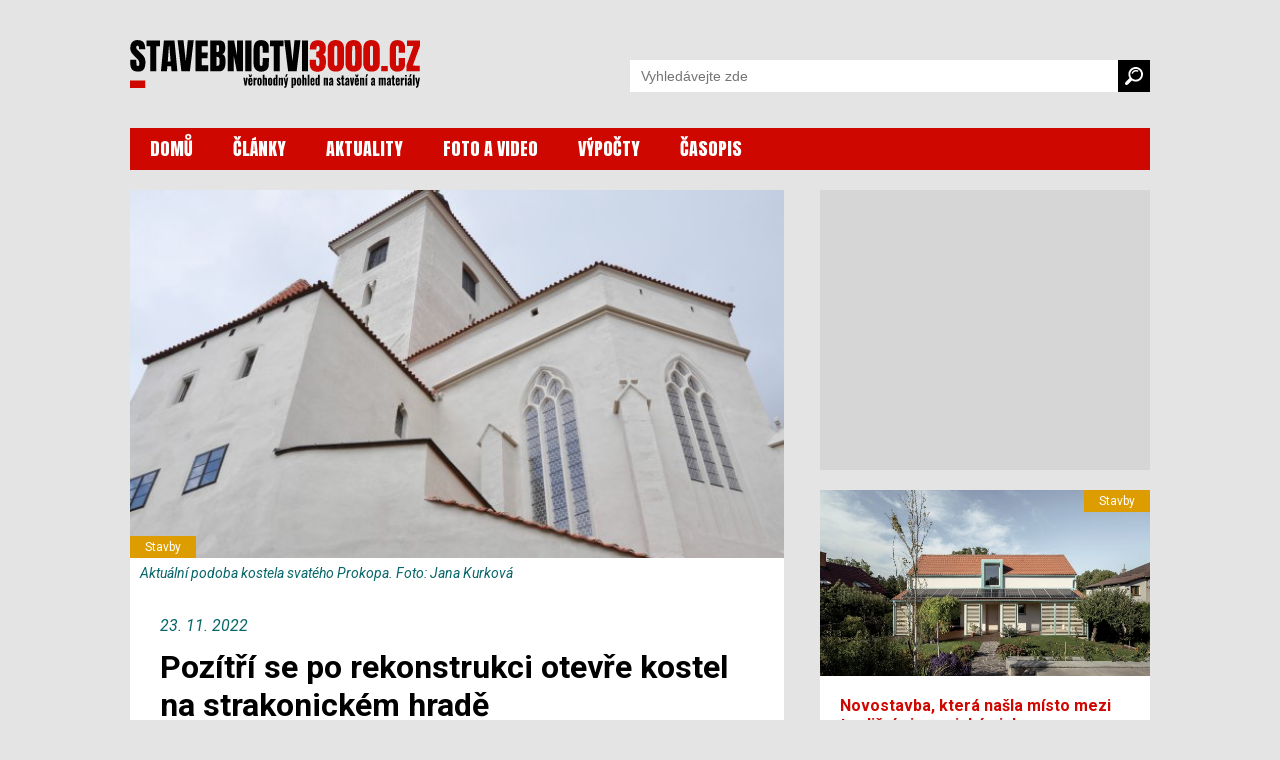

--- FILE ---
content_type: text/html; charset=utf-8
request_url: https://www.stavebnictvi3000.cz/clanky/pozitri-se-po-rekonstrukci-otevre-kostel-na-strakonickem-hrade
body_size: 10075
content:
<!DOCTYPE html>
<html>
<head>
    <title>Pozítří se po rekonstrukci otevře kostel na strakonickém hradě | Stavebnictvi3000.cz</title>
    <meta http-equiv="Content-Type" content="text/html; charset=utf-8">
    <meta name="viewport" content="width=device-width, initial-scale=1, user-scalable=no">
    <meta http-equiv="X-UA-Compatible" content="IE=edge">
	
    <meta name="description" content="Římskokatolická církev otevře 25. listopadu po dvouleté opravě strakonický kostel svatého Prokopa. Stavba patří k nejstarším částem tamního hradu ze 13. století, je spojená i s řádem johanitů. Nad zákristií a jižní lodí církev zpřístupnila dříve nedostupná místa. Obnovené jsou nástěnné malby i varhany. Náklady byly téměř 57 milionů Kč. Novinářům to dnes řekl strakonický farář Roman Dvořák.">
    	<meta property="og:title" content="Pozítří se po rekonstrukci otevře kostel na strakonickém hradě">
	<meta property="og:description" content="Římskokatolická církev otevře 25. listopadu po dvouleté opravě strakonický kostel svatého Prokopa. Stavba patří k nejstarším částem tamního hradu ze 13. století, je spojená i s řádem johanitů. Nad zákristií a jižní lodí církev zpřístupnila dříve nedostupná místa. Obnovené jsou nástěnné malby i varhany. Náklady byly téměř 57 milionů Kč. Novinářům to dnes řekl strakonický farář Roman Dvořák.">
	<meta property="og:site_name" content="www.stavebnictvi3000.cz">
	<meta property="og:url" content="https://www.stavebnictvi3000.cz/clanky/pozitri-se-po-rekonstrukci-otevre-kostel-na-strakonickem-hrade">
	<meta property="og:image" content="https://www.stavebnictvi3000.cz/images/resized/2022/11/644x350-exact/kostel_strakonice_po_1.jpg">
	<meta property="og:image:width" content="644">
	<meta property="og:image:height" content="350">
	<meta property="og:type" content="article">
    <link href="https://fonts.googleapis.com/css?family=Anton&amp;subset=latin-ext&amp;display=swap" rel="stylesheet">
    <link href="https://fonts.googleapis.com/css?family=Roboto:300,300i,400,400i,500,500i,700,700i,900,900i&amp;subset=latin-ext&amp;display=swap" rel="stylesheet">
    <link href="/css/style-v23_06.css" rel="stylesheet" type="text/css">

    <link href="/fancybox/jquery.fancybox-1.3.4.css" rel="stylesheet" type="text/css">


<script async='async' src="https://www.googletagservices.com/tag/js/gpt.js"></script>
<script type='text/javascript'>
    var googletag = googletag || {};
    googletag.cmd = googletag.cmd || [];

        googletag.cmd.push(function() {
        var mapping_dfpsimobsmrarticle = googletag.sizeMapping().
        addSize([750, 320 ], []).
        addSize([350, 320 ], [[300, 250]]).
        addSize([0, 0 ], [234, 60]).
        build();
        var mapping_dfpsimobleaderboardarticle = googletag.sizeMapping().
        addSize([750, 320 ], []).
        addSize([350, 320 ], [[320, 50]]).
        addSize([0, 0 ], [234, 60]).
        build();
        var mapping_dfpsiresponsive = googletag.sizeMapping().
        addSize([990, 480 ], [[300, 600]]).
        addSize([350, 320 ], [[300, 250]]).
        addSize([0, 0 ], [234, 60]).
        build();
        var mapping_dfpsiresponsivesmr = googletag.sizeMapping().
        addSize([990, 480 ], [[300, 250]]).
        addSize([0, 0 ], []).
        build();
        var mapping_dfpsiresponsiverectangle = googletag.sizeMapping().
        addSize([990, 480 ], [[970, 250], [728, 90]]).
        addSize([750, 320 ], []).
        addSize([0, 0 ], []).
        build();

        googletag.defineSlot('/24812591/si-mob-smr-article', [[300, 250], [234, 60]], "add-dfp-si-mob-smr-article").
        defineSizeMapping(mapping_dfpsimobsmrarticle).
        addService(googletag.pubads());
        googletag.defineSlot('/24812591/si-mob-leaderboard-article', [[320, 50], [234, 60]], "add-dfp-si-mob-leaderboard-article").
        defineSizeMapping(mapping_dfpsimobleaderboardarticle).
        addService(googletag.pubads());
        googletag.defineSlot('/24812591/si-responsive', [[300, 600], [300, 250], [234, 60]], "add-dfp-si-responsive").
        defineSizeMapping(mapping_dfpsiresponsive).
        addService(googletag.pubads());
        googletag.defineSlot('/24812591/si-responsive-smr', [[300, 600], [300, 250], [234, 60]], "add-dfp-si-responsive-smr").
        defineSizeMapping(mapping_dfpsiresponsivesmr).
        addService(googletag.pubads());
        googletag.defineSlot('/24812591/si-responsive-rectangle', [[970, 250], [970, 90], [728, 90], [234, 60]], "add-dfp-si-responsive-rectangle").
        defineSizeMapping(mapping_dfpsiresponsiverectangle).
        addService(googletag.pubads());
        googletag.enableServices();        
    });
</script>



<script type="application/ld+json">
{
	"@context": "https://schema.org",
	"@type": "Article",
	"headline": "Pozítří se po rekonstrukci otevře kostel na strakonickém hradě",
	"description": "Římskokatolická církev otevře 25. listopadu po dvouleté opravě strakonický kostel svatého Prokopa. Stavba patří k nejstarším částem tamního hradu ze 13. století, je spojená i s řádem johanitů. Nad zákristií a jižní lodí církev zpřístupnila dříve nedostupná místa. Obnovené jsou nástěnné malby i varhany. Náklady byly téměř 57 milionů Kč. Novinářům to dnes řekl strakonický farář Roman Dvořák.",
	"image": "https://www.stavebnictvi3000.cz/images/resized/2022/11/1024x800-fit/kostel_strakonice_po_1.jpg",
	"datePublished": "2022-11-23T11:30:00+01:00",
	"dateModified": "2022-11-23T11:30:00+01:00",
	"author": [
		{"@type": "Person", "name": "ČTK"}
		],
	"publisher": {
		"@type": "Organization",
		"name": "Stavebnictvi3000.cz",
		"logo": {
			"@type": "ImageObject",
			"url": "https://www.stavebnictvi3000.cz/images/stavebnictvi3000-200x200.png"
			}
		},
	"mainEntityOfPage": {
		"@type": "WebPage",
		"@id": "https://www.stavebnictvi3000.cz/clanky/pozitri-se-po-rekonstrukci-otevre-kostel-na-strakonickem-hrade"
		},
	"isFamilyFriendly":true
}
</script>

<!-- Google tag (gtag.js) -->
<script async src="https://www.googletagmanager.com/gtag/js?id=G-HX24G4DXX8"></script>
<script>
  window.dataLayer = window.dataLayer || [];
  function gtag(){dataLayer.push(arguments);}
  gtag('js', new Date());

  gtag('config', 'G-HX24G4DXX8');
</script>

</head>
<body>
<div id="body"><div id="main" >


<div class="wrapper">



    <div class="watch-menu">
        <aside class="sec-menu">
            <button class="btn-close menu-toggler"></button>
            <nav class="sec-menu">
                <ul class="sec-menu__list">
                    <li class="sec-menu__item">
                        <a class="sec-menu__link" href="/"><span>DOMŮ</span></a>
                    </li>
                    <li class="sec-menu__item">
                        <a class="sec-menu__link" href="/clanky"><span>ČLÁNKY</span></a>
                    </li>
                    <li class="sec-menu__item">
                        <a class="sec-menu__link" href="/aktuality"><span>AKTUALITY</span></a>
                    </li>
                    <li class="sec-menu__item">
                        <a class="sec-menu__link" href="/videa"><span>FOTO A VIDEO</span></a>
                    </li>
                    <li class="sec-menu__item">
                        <a class="sec-menu__link" href="/vypocty"><span>VÝPOČTY</span></a>
                    </li>
                    <li class="sec-menu__item">
                        <a class="sec-menu__link" href="/casopis/"><span>ČASOPIS</span></a>
                    </li>
                </ul>
            </nav>
        </aside>
    </div>
    <header role="banner" class="header">
        <div class="page-container">

            <h1 class="logo-homepage">
                <a class="logo" href="/" title="Zpět na úvodní stránku">
                    <span class="logo-text">Stavebnictví3000.cz – věrohodný pohled na stavění a materiály</span>
                    <div class="logo-svg">
                        <img src="/images/logo-stavebnictvi3000-new.svg" alt="Stavebnictví3000.cz – věrohodný pohled na stavění a materiály">
                    </div>
                </a>
            </h1>                

            <nav class="head-nav" role="navigation">
                <ul>
                    <li>
                        <a href="/">DOMŮ</a>
                    </li>
                    <li>
                        <a href="/clanky">ČLÁNKY</a>
                    </li>
                    <li>
                        <a href="/aktuality">AKTUALITY</a>
                    </li>
                    <li>
                        <a href="/videa">FOTO A VIDEO</a>
                    </li>
                    <li>
                        <a href="/vypocty">VÝPOČTY</a>
                    </li>
                    <li>
                        <a href="/casopis/">ČASOPIS</a>
                    </li>
                </ul>                                                                
            </nav>
    
            <form class="head-search" role="search" action="/search/" method="get" id="frm-googleSearchForm" class="form-inline form-search">
                <input name="q" id="frm-googleSearchForm-q" class="search-input" type="search" aria-label="Vyhledávání" placeholder="Vyhledávejte zde">
                <button class="search-button">
                    <img src="/images/search.svg" alt="Vyhledat">
                </button>
            </form>

            <button class="search-toggler">
                    <svg version="1.1" xmlns="http://www.w3.org/2000/svg" xmlns:xlink="http://www.w3.org/1999/xlink" viewBox="0 0 310.42 310.42" 
                        height="18px"
                        width="18px" fill="#000">
                        <path d="M273.587,214.965c49.11-49.111,49.109-129.021,0-178.132c-49.111-49.111-129.02-49.111-178.13,0
                        C53.793,78.497,47.483,140.462,76.51,188.85c0,0,2.085,3.498-0.731,6.312c-16.065,16.064-64.263,64.263-64.263,64.263
                        c-12.791,12.79-15.836,30.675-4.493,42.02l1.953,1.951c11.343,11.345,29.229,8.301,42.019-4.49c0,0,48.096-48.097,64.128-64.128
                        c2.951-2.951,6.448-0.866,6.448-0.866C169.958,262.938,231.923,256.629,273.587,214.965z M118.711,191.71
                        c-36.288-36.288-36.287-95.332,0.001-131.62c36.288-36.287,95.332-36.288,131.619,0c36.288,36.287,36.288,95.332,0,131.62
                        C214.043,227.996,155,227.996,118.711,191.71z"></path>
                        <path d="M126.75,118.424c-1.689,0-3.406-0.332-5.061-1.031c-6.611-2.798-9.704-10.426-6.906-17.038
                        c17.586-41.559,65.703-61.062,107.261-43.476c6.611,2.798,9.704,10.426,6.906,17.038c-2.799,6.612-10.425,9.703-17.039,6.906
                        c-28.354-11.998-61.186,1.309-73.183,29.663C136.629,115.445,131.815,118.424,126.75,118.424z"></path>
                    </svg>
            </button>
            <button class="menu-toggler burger"><span></span></button>
        </div>
    </header>


    <main class="content" role="main">
        <div class="page-container">

            <div class="page-flex-container">
                <div class="single-page-container"  id="flex-main">

                    <section role="region" class="single-article">
                        <div class="single-article-intro">
                            <a rel="image_group" href="/images/resized/2022/11/1024x800-fit/kostel_strakonice_po_1.jpg" title="">
                                <img src="/images/resized/2022/11/640x360-exact/kostel_strakonice_po_1.jpg" alt="">
                            </a>
                            <div class="article-tags">
                                <span class="tag" style="background: #dd9c00;">Stavby</span>
                            </div>
                        </div>
                        <div class="single-article-intro-description">
                            Aktuální podoba kostela svatého Prokopa. Foto: Jana Kurková
                        </div>

                        <div class="single-article-content default-texts-styles">

                            <div class="article-date">23. 11. 2022</div>


                            <h1>Pozítří se po rekonstrukci otevře kostel na strakonickém hradě</h1>

                            <p class="quote">Římskokatolická církev otevře 25. listopadu po dvouleté opravě strakonický kostel svatého Prokopa. Stavba patří k nejstarším částem tamního hradu ze 13. století, je spojená i s řádem johanitů. Nad zákristií a jižní lodí církev zpřístupnila dříve nedostupná místa. Obnovené jsou nástěnné malby i varhany. Náklady byly téměř 57 milionů Kč. Novinářům to dnes řekl strakonický farář Roman Dvořák.</p>

<div id='add-dfp-si-mob-leaderboard-article'>
<script>
googletag.cmd.push(function() { googletag.display('add-dfp-si-mob-leaderboard-article'); });
</script>
</div>
<p></p>


<p>"<i>Kostel svatého Prokopa je bohatý nejen svým stavebněhistorickým vývojem. Patří svým jádrem k nejstarším částem strakonického hradu a je jeho nedílnou součástí i připomínkou hodnot, které chtěli Bavorové svému sídlu vtisknout,</i>" uvedl farář. Kostel bude nově víc přístupný: běžně bude možné vstoupit do celého zadního traktu a při významných příležitostech nabídne farnost i prohlídku dalších prostor.</p>

<div id='add-dfp-si-mob-smr-article'>
<script>
googletag.cmd.push(function() { googletag.display('add-dfp-si-mob-smr-article'); });
</script>
</div>
<p></p>
<p>Oprava začala v létě 2020. Staticky bylo potřeba zajistit jižní stěnu a některé části kostelní věže. Obnovil se plášť fasády včetně věže, její střechy a krovů. Opravená je vstupní terasa se schodištěm, vyměněná elektroinstalace, nové zabezpečovací zařízení. Obnovily se dřevěné konstrukce.</p>
<div class="default-wide-img" >
<div class="img">
<a rel="image_group" href="/images/resized/2022/11/1024x800-fit/kostel_strakonice.jpg" title="Foto: Jana Kurková">
<img src="/images/resized/2022/11/640x-fit/kostel_strakonice.jpg" alt="Foto: Jana Kurková">
</a>
</div>
<div class="description">
Foto: Jana Kurková
</div>
</div>
<p>Restaurátoři odkryli a obnovili nástěnné malby a výzdobu klenby z gotického, renesančního i barokního období. Můžeme tak spatřit další zajímavosti z historie a vývoje kostela. Při opravách se objevilo zazděné gotické výklenkové sedadlo v jižní stěně presbytáře. <i>Z obnovy mobiliáře vynikne nejvíc obnovená původní barevnost oltářů</i>," řekl farář. Odborníci renovovali také varhany: rozebrali je, ošetřili proti červotoči, opravili mechanické závady.</p>
<section role="region" class="category-article-list" style="margin-bottom:25px">
                       <article role="article" class="article-item without-image">
                            <a class="article-link" href="/tagy/sakralni-stavby">
                               <div class="article-content" style="padding-bottom:0px; background:#e4e4e4">
                                    <h2 class="article-name"><span style="color:black">Téma:</span> sakrální stavby</h2>
                                </div>
                            </a>
                        </article>
</section>
<p>Nad zákristií a jižní lodí se lidé dostanou na dříve nedostupná místa. Vznikly tam výstavní prostory a depozitáře. "<i>Jde o část historicky velice zajímavou s ohledem na stavebněhistorický vývoj i využití v minulosti – od obranné funkce až po bydlení. Nacházíme zde dřevěné prvky z roku 1287, což je jedinečná záležitost,</i>" sdělil farář.</p>
<div class="default-wide-img" >
<div class="img">
<a rel="image_group" href="/images/resized/2022/11/1024x800-fit/kostel_strakonice_jiznistena_3.jpg" title="Jižní stěna kostela byla staticky zajištěna. Restaurátoři odryli i staré nástěnné malby. Foto: Jana Kurková">
<img src="/images/resized/2022/11/640x-fit/kostel_strakonice_jiznistena_3.jpg" alt="Jižní stěna kostela byla staticky zajištěna. Restaurátoři odryli i staré nástěnné malby. Foto: Jana Kurková">
</a>
</div>
<div class="description">
Jižní stěna kostela byla staticky zajištěna. Restaurátoři odryli i staré nástěnné malby. Foto: Jana Kurková
</div>
</div>
<p>Náklady dosáhly téměř 57 milionů Kč, z toho evropská dotace pokryla 54,1 milionu. Město Strakonice věnovalo milion, dary dalších činí 1,65 milionu. "<i>Zbylou část budeme hledat v oslovování dalších dobrodinců,</i>" řekl farář.</p>
<p>Při pátečním otevření kostela čeká zájemce přednáška, varhanní koncert i bohoslužba, kterou povede biskup Vlastimil Kročil. V sobotu 26. listopadu budou komentované prohlídky.</p>


                            <h2>Fotogalerie</h2>
                            <div class="default-thumbs-gallery">
                                <div class="thumb-item">
                                    <a rel="image_group" href="/images/resized/2022/11/1024x800-fit/kostel_strakonice_jiznistena_2.jpg" title="Jižní stěna kostela. Foto: Jana Kurková">
                                        <img src="/images/resized/2022/11/329x185-exact/kostel_strakonice_jiznistena_2.jpg" alt="Jižní stěna kostela. Foto: Jana Kurková">
                                    </a>
                                </div>
                                <div class="thumb-item">
                                    <a rel="image_group" href="/images/resized/2022/11/1024x800-fit/kostel_strakonice_jiznistena_1.jpg" title="Jižní stěna kostela. Foto: Jana Kurková">
                                        <img src="/images/resized/2022/11/329x185-exact/kostel_strakonice_jiznistena_1.jpg" alt="Jižní stěna kostela. Foto: Jana Kurková">
                                    </a>
                                </div>
                                <div class="thumb-item">
                                    <a rel="image_group" href="/images/resized/2022/11/1024x800-fit/kostel_strakonice_klenby.jpg" title="Kostelní klenby. Foto: Jana Kurková">
                                        <img src="/images/resized/2022/11/329x185-exact/kostel_strakonice_klenby.jpg" alt="Kostelní klenby. Foto: Jana Kurková">
                                    </a>
                                </div>
                                <div class="thumb-item">
                                    <a rel="image_group" href="/images/resized/2022/11/1024x800-fit/kostel_strakonice_oltar.jpg" title="Foto: Jana Kurková">
                                        <img src="/images/resized/2022/11/329x185-exact/kostel_strakonice_oltar.jpg" alt="Foto: Jana Kurková">
                                    </a>
                                </div>
                                <div class="thumb-item">
                                    <a rel="image_group" href="/images/resized/2022/11/1024x800-fit/kostel_strakonice_oltare.jpg" title="Foto: Jana Kurková">
                                        <img src="/images/resized/2022/11/329x185-exact/kostel_strakonice_oltare.jpg" alt="Foto: Jana Kurková">
                                    </a>
                                </div>
                                <div class="thumb-item">
                                    <a rel="image_group" href="/images/resized/2022/11/1024x800-fit/kostel_strakonice_propadlystrop.jpg" title="Propadlý strop před opravou. Foto: Jana Kurková">
                                        <img src="/images/resized/2022/11/329x185-exact/kostel_strakonice_propadlystrop.jpg" alt="Propadlý strop před opravou. Foto: Jana Kurková">
                                    </a>
                                </div>
                                <div class="thumb-item">
                                    <a rel="image_group" href="/images/resized/2022/11/1024x800-fit/kostel_strakonice_opravenystrop.jpg" title="Strop po rekonstrukci. Foto: Jana Kurková">
                                        <img src="/images/resized/2022/11/329x185-exact/kostel_strakonice_opravenystrop.jpg" alt="Strop po rekonstrukci. Foto: Jana Kurková">
                                    </a>
                                </div>
                                <div class="thumb-item">
                                    <a rel="image_group" href="/images/resized/2022/11/1024x800-fit/kostel_strakonice_pred_1.jpg" title="Kostel před rekonstrukcí. Foto: Jana Kurková">
                                        <img src="/images/resized/2022/11/329x185-exact/kostel_strakonice_pred_1.jpg" alt="Kostel před rekonstrukcí. Foto: Jana Kurková">
                                    </a>
                                </div>
                                <div class="thumb-item">
                                    <a rel="image_group" href="/images/resized/2022/11/1024x800-fit/kostel_strakonice_pred_2.jpg" title="Kostel před rekonstrukcí. Foto: Jana Kurková">
                                        <img src="/images/resized/2022/11/329x185-exact/kostel_strakonice_pred_2.jpg" alt="Kostel před rekonstrukcí. Foto: Jana Kurková">
                                    </a>
                                </div>
                                <div class="thumb-item">
                                    <a rel="image_group" href="/images/resized/2022/11/1024x800-fit/kostel_strakonice_po_2.jpg" title="Kostel po rekonstrukci. Foto: Jana Kurková">
                                        <img src="/images/resized/2022/11/329x185-exact/kostel_strakonice_po_2.jpg" alt="Kostel po rekonstrukci. Foto: Jana Kurková">
                                    </a>
                                </div>
                                <div class="thumb-item">
                                    <a rel="image_group" href="/images/resized/2022/11/1024x800-fit/kostel_strakonice_rekonstrukce_b.jpg" title="Kostel během rekonstrukce. Foto: Jana Kurková">
                                        <img src="/images/resized/2022/11/329x185-exact/kostel_strakonice_rekonstrukce_b.jpg" alt="Kostel během rekonstrukce. Foto: Jana Kurková">
                                    </a>
                                </div>
                                <div class="thumb-item">
                                    <a rel="image_group" href="/images/resized/2022/11/1024x800-fit/kostel_strakonice_rekonstrukce_vstupni_schodiste.jpg" title="Opravována byla i vstupní terasa se schodištěm. Foto: Jana Kurková">
                                        <img src="/images/resized/2022/11/329x185-exact/kostel_strakonice_rekonstrukce_vstupni_schodiste.jpg" alt="Opravována byla i vstupní terasa se schodištěm. Foto: Jana Kurková">
                                    </a>
                                </div>
                                <div class="thumb-item">
                                    <a rel="image_group" href="/images/resized/2022/11/1024x800-fit/kostel_strakonice_varhany.jpg" title="Foto: Jana Kurková">
                                        <img src="/images/resized/2022/11/329x185-exact/kostel_strakonice_varhany.jpg" alt="Foto: Jana Kurková">
                                    </a>
                                </div>
                                <div class="thumb-item">
                                    <a rel="image_group" href="/images/resized/2022/11/1024x800-fit/strakonice_1712.jpg" title="Strakonice v roce 1712.">
                                        <img src="/images/resized/2022/11/329x185-exact/strakonice_1712.jpg" alt="Strakonice v roce 1712.">
                                    </a>
                                </div>
                                <div class="thumb-item">
                                    <a rel="image_group" href="/images/resized/2022/11/1024x800-fit/strakonice_1808.jpg" title="Strakonice v roce 1808. ">
                                        <img src="/images/resized/2022/11/329x185-exact/strakonice_1808.jpg" alt="Strakonice v roce 1808. ">
                                    </a>
                                </div>

                            </div>


<div id="seznam-pop-up-init"></div>


                            <div class="article-autor">Autor: 
<strong>ČTK</strong>

                            </div>
                            <div class="article-autor">Foto: <strong>Jana Kurková</strong></div>


<div class="social-share-box">
<div class="icon">
<a href="//www.facebook.com/sharer/sharer.php?u=https://www.stavebnictvi3000.cz/clanky/pozitri-se-po-rekonstrukci-otevre-kostel-na-strakonickem-hrade"><img src="/images/social-fb.svg" alt="sdílet na Facebooku"></a>
</div>
<div class="icon">
<a href="//twitter.com/share?url=https://www.stavebnictvi3000.cz/clanky/pozitri-se-po-rekonstrukci-otevre-kostel-na-strakonickem-hrade"><img src="/images/social-twitter.svg" alt="sdílet na Twitteru"></a>
</div>
</div>

                            <div class="article-tags">
                                <a href="/tagy/sakralni-stavby" class="tag" style="background: #00bdec">sakrální stavby</a>
                                <a href="/tagy/kostely" class="tag" style="background: #00bdec">Kostely a chrámy</a>
                                <a href="/tagy/cirkevni-stavby" class="tag" style="background: #00bdec">Církevní stavby</a>
                                <a href="/tagy/zamky-a-hrady" class="tag" style="background: #00bdec">zámky a hrady</a>
                                <a href="/tagy/opravy-a-rekonstrukce" class="tag" style="background: #00bdec">opravy a rekonstrukce</a>
                                <a href="/tagy/zpravodajstvi-ctk" class="tag" style="background: #00bdec">zpravodajství ČTK</a>
                            </div>

<div class="readmore"><h2 style="font-size: 18px; margin-bottom: 5px; color: #484138; margin-top:20px;">Přečtěte si také</h2>
<ul>
<li><a href="">Stavbaři v Neratově dokončují opravu prosklené střechy poutního kostela</a>
<li><a href="/clanky/architektura-viry-tretiho-tisicileti-v-cesku-pribyva-modernich-svatostanku">Architektura víry třetího tisíciletí: V Česku přibývá moderních svatostánků</a>
<li><a href="/clanky/mysticke-misto-zelena-hora-jeden-z-vrcholnych-santiniho-odkazu">Mystická Zelená hora: vrcholný odkaz génia Santiniho</a>
<li><a href="/clanky/zajimave-rekonstrukce-ceskych-sakralnich-pamatek-posledni-doby">Zajímavé rekonstrukce českých sakrálních památek poslední doby</a>
<li><a href="/clanky/svata-hora-u-pribrami-misto-kde-se-taji-dech">Svatá Hora u Příbrami – místo, kde se tají dech</a>
</ul></div>


<div style="margin-top:15px">
<script async src="//pagead2.googlesyndication.com/pagead/js/adsbygoogle.js"></script>
<ins class="adsbygoogle"
     style="display:block"
     data-ad-format="autorelaxed"
     data-ad-client="ca-pub-1504235679445029"
     data-ad-slot="8534159390"></ins>
<script>
     (adsbygoogle = window.adsbygoogle || []).push({});
</script>
</div>

<div style="margin-top:15px">
<div data-szn-recass-box='{"zone_id": 9227}'></div>
</div>


                        </div>
                    </section>

                </div>
                <div class="sidebar-banner-container">
                    <div class="sidebar-banners">
                        <div id="smr-wrapper" style="height:250px">
<div id='add-dfp-si-responsive-smr'>
<script>
googletag.cmd.push(function() { googletag.display('add-dfp-si-responsive-smr'); });
</script>
</div>
                        </div>
                    </div>
                    <section role="region" class="related-article-list">
                        <article role="article" class="article-item ">
                            <a class="article-link" href="/clanky/novostavba-ktera-nasla-misto-mezi-tradicnimi-vesnickymi-domy
">
                                <div class="article-img">
                                    <div class="article-tags">
                                        <span class="tag" style="background: #dd9c00">Stavby</span>
                                    </div>
                                    <img src="/images/resized/2025/v06/640x360-exact/fr-img1.jpg" alt="">
                                </div>
                                <div class="article-content">
                                    <h2 class="article-name">Novostavba, která našla místo mezi tradičními vesnickými domy</h2>
                                    <p class="article-desc">V Klokočné na Praze-východ vznikl rodinný dům, který spojuje tradiční proporce s moderním architektonickým pojetím. Z ulice působí kompaktně a nenápadně, ze zahrady se však otevírá do krajiny a nabízí světlé, prostorné obytné místnosti. Zděná konstrukce z cihel Porotherm od wienerbergeru, doplněná o promyšlené stínění, stropní chlazení, fotovoltaiku a úsporné hospodaření s vodou, vytváří zdravé, udržitelné a komfortní prostředí pro bydlení. Realizace ateliéru Chrama z roku 2023 je příkladem, jak lze novostavbu citlivě začlenit do venkovské zástavby.</p>
                                    <div class="article-info">
                                        <div class="article-autor">Autor: <strong>wienerberger</strong></div>
                                    </div>
                                </div>
                            </a>
                        </article>
                        <article role="article" class="article-item ">
                            <a class="article-link" href="/clanky/fensterbau-frontale-2026-norimberk-se-stane-centrem-inovaci-v-oblasti-oken-dveri-a-fasad
">
                                <div class="article-img">
                                    <div class="article-tags">
                                        <span class="tag" style="background: #ebd980">Zpravodajství</span>
                                    </div>
                                    <img src="/images/resized/2026/01/640x360-exact/ff.jpg" alt="">
                                </div>
                                <div class="article-content">
                                    <h2 class="article-name">FENSTERBAU FRONTALE  a HOLZ-HANDWERK 2026: Norimberk se stane centrem inovací v oblasti oken, dveří a fasád</h2>
                                    <p class="article-desc">Od 24. do 27. března 2026 se na výstavišti v Norimberku uskuteční další ročník světově uznávaného veletrhu FENSTERBAU FRONTALE a veletrhu HOLZ-HANDWERK. Tato prestižní akce, která se koná každé dva roky, přitahuje odborníky, výrobce, architekty i obchodní partnery z celého světa. </p>
                                    <div class="article-info">
                                        <div class="article-autor">Autor: <strong>komerční sdělení</strong></div>
                                    </div>
                                </div>
                            </a>
                        </article>
                        <article role="article" class="article-item ">
                            <a class="article-link" href="/clanky/hranate-okapy-budou-trendem-roku-2026-vsima-si-jich-vic-stavebniku-i-architektu
">
                                <div class="article-img">
                                    <div class="article-tags">
                                        <span class="tag" style="background: #00bdec">Materiály</span>
                                    </div>
                                    <img src="/images/resized/2025/v06/640x360-exact/fg-img1.jpg" alt="">
                                </div>
                                <div class="article-content">
                                    <h2 class="article-name">Hranaté okapy budou trendem roku 2026. Všímá si jich víc stavebníků i architektů</h2>
                                    <p class="article-desc">Okapy většinou bereme jako samozřejmost. Hlavní úkol je jasný – odvést dešťovou vodu od střechy a udržet dům v suchu. Jenže i tahle „technická maličkost“ dokáže překvapit. Svody už dávno nejsou jen kulaté trubky u zdi. Čím dál víc stavebníků i architektů si všímá hranatých profilů, které se podle zahraničních magazínů stanou výrazným trendem roku 2026.</p>
                                    <div class="article-info">
                                        <div class="article-autor">Autor: <strong>Kateřina Saidl</strong></div>
                                    </div>
                                </div>
                            </a>
                        </article>
                    </section>
                    <div id="r300x600-before" style="height:0.1px"></div>
                    <div class="sidebar-banners" id="sidebar-banner">
                        <div id="r300x600-wrapper">
<div id='add-dfp-si-responsive'>
<script>
googletag.cmd.push(function() { googletag.display('add-dfp-si-responsive'); });
</script>
</div>
                        </div>
                    </div>
                </div>
            </div>
            <div class="wide-banner-container">
                <div id="rectangle-wrapper">
<div id='add-dfp-si-responsive-rectangle'>
<script>
googletag.cmd.push(function() { googletag.display('add-dfp-si-responsive-rectangle'); });
</script>
</div>
                </div>
            </div>
        </div>
    </main>
    <footer class="footer" role="contentinfo">
        <div class="page-container">
            <div class="footer-container">
                <div class="footer-flex">
                    <div class="footer-contact">
                        <h2 class="foot-title">Kontakt na vydavatele</h2>
                        <table class="foot-contact-content">
                            <tbody>
                                <tr>
                                    <td>
                                        <h3>VEGA spol. s r.o.</h3>
                                        <p>U Náhona 529/17<br>
                                        503 01 Hradec Králové<br>
                                        IČ: 45537577</p>
                                    </td>
                                    <td>
                                        <p>+420 495 518 802, <br>
                                        +420 495 518 803, <br>
                                        +420 495 518 862<br>
                                        <br>
                                        <a href="mailto:info@vega.cz">info@vega.cz</a></p>
                                    </td>
                                </tr>
                            </tbody>
                        </table>               
                    </div>
                    <div class="footer-portal">
                        <h2 class="foot-title">stavebnictvi3000.cz</h2>
                        <div class="foot-article-list">
                            <article role="article" class="article-item">
                                <a class="article-link" href="/clanky/novostavba-ktera-nasla-misto-mezi-tradicnimi-vesnickymi-domy">
                                    <div class="article-img">
                                        <img src="/images/resized/2025/v06/80x53-exact/fr-img1.jpg" alt="">
                                    </div>
                                    <div class="article-content">
                                        <h3 class="article-name">Novostavba, která našla místo mezi tradičními vesnickými domy</h3>
                                    </div>
                                </a>
                            </article>
                            <article role="article" class="article-item">
                                <a class="article-link" href="/clanky/fensterbau-frontale-2026-norimberk-se-stane-centrem-inovaci-v-oblasti-oken-dveri-a-fasad">
                                    <div class="article-img">
                                        <img src="/images/resized/2026/01/80x53-exact/ff.jpg" alt="">
                                    </div>
                                    <div class="article-content">
                                        <h3 class="article-name">FENSTERBAU FRONTALE  a HOLZ-HANDWERK 2026: Norimberk se stane centrem inovací v oblasti oken, dveří a fasád</h3>
                                    </div>
                                </a>
                            </article>
                            <article role="article" class="article-item">
                                <a class="article-link" href="/clanky/hranate-okapy-budou-trendem-roku-2026-vsima-si-jich-vic-stavebniku-i-architektu">
                                    <div class="article-img">
                                        <img src="/images/resized/2025/v06/80x53-exact/fg-img1.jpg" alt="">
                                    </div>
                                    <div class="article-content">
                                        <h3 class="article-name">Hranaté okapy budou trendem roku 2026. Všímá si jich víc stavebníků i architektů</h3>
                                    </div>
                                </a>
                            </article>
                        </div>
                    </div>
                    <div class="footer-portal">
                        <h2 class="foot-title">istavebnictvo.sk</h2>
                        <div class="foot-article-list">
                            <article role="article" class="article-item">
                                <a class="article-link" href="https://www.istavebnictvo.sk/clanky/neruseny-pohlad-do-plamenov-zaisti-keramicke-sklo-navyse-bez-prekurovania-obytnych-priestorov">
                                    <div class="article-img">
                                        <img src="/images/resized//www-import/istavebnictvosk/80x53-exact/3617802be190efce7b883f5cd23b0eb4.jpg" alt="">
                                    </div>
                                    <div class="article-content">
                                        <h3 class="article-name">Nerušený pohľad do plameňov zaistí keramické sklo, navyše bez prekurovania obytných priestorov</h3>
                                    </div>
                                </a>
                            </article>
                            <article role="article" class="article-item">
                                <a class="article-link" href="https://www.istavebnictvo.sk/clanky/pravda-a-nepravda-o-tepelnych-cerpadlach">
                                    <div class="article-img">
                                        <img src="/images/resized//www-import/istavebnictvosk/80x53-exact/1e67791b98f01eb2a8627f5a378b1765.jpg" alt="">
                                    </div>
                                    <div class="article-content">
                                        <h3 class="article-name">Pravda a nepravda o tepelných čerpadlách</h3>
                                    </div>
                                </a>
                            </article>
                            <article role="article" class="article-item">
                                <a class="article-link" href="https://www.istavebnictvo.sk/clanky/betonove-podklady-znecistene-olejom-ako-na-nich-aplikovat-povrchove-upravy">
                                    <div class="article-img">
                                        <img src="/images/resized//www-import/istavebnictvosk/80x53-exact/8dd6028ccd95908c1a9d830e1c9849c3.jpg" alt="">
                                    </div>
                                    <div class="article-content">
                                        <h3 class="article-name">Betónové podklady znečistené olejom – ako na nich aplikovať povrchové úpravy?</h3>
                                    </div>
                                </a>
                            </article>
                        </div>
                    </div>
                </div>
                <div class="footer-links">
                    <div class="footer-logos">
                        <a href="http://www.vega.cz" class="vega-logo" target="_blank" rel="nofollow"><img src="/images/vega.svg" alt=""></a>
                        <ul class="social_links_icon">
                            <li>
                                <a title="Facebook" class="social_link_fb" href="https://www.facebook.com/stavebnictvi3000" target="_blank">
                                <svg viewBox="0 0 512 512" xmlns:xlink="http://www.w3.org/1999/xlink" xmlns="http://www.w3.org/2000/svg" version="1.1">
                                <path d="M288,176v-64c0-17.664,14.336-32,32-32h32V0h-64c-53.024,0-96,42.976-96,96v80h-64v80h64v256h96V256h64l32-80H288z">
                                </path>
                                </svg>
                                </a> 
                            </li>
                            <li>
                                <a title="Instagram" class="social_link_ig" href="https://www.instagram.com/stavebnictvi3000/" target="_blank">
                                <svg viewBox="0 0 512 512" xmlns:xlink="http://www.w3.org/1999/xlink" xmlns="http://www.w3.org/2000/svg" version="1.1">
                                <path d="M352,0H160C71.648,0,0,71.648,0,160v192c0,88.352,71.648,160,160,160h192c88.352,0,160-71.648,160-160V160
                                    C512,71.648,440.352,0,352,0z M464,352c0,61.76-50.24,112-112,112H160c-61.76,0-112-50.24-112-112V160C48,98.24,98.24,48,160,48
                                    h192c61.76,0,112,50.24,112,112V352z">
                                </path>
                                <path d="M256,128c-70.688,0-128,57.312-128,128s57.312,128,128,128s128-57.312,128-128S326.688,128,256,128z M256,336
                                    c-44.096,0-80-35.904-80-80c0-44.128,35.904-80,80-80s80,35.872,80,80C336,300.096,300.096,336,256,336z">
                                </path>
                                <circle r="17.056" cy="118.4" cx="393.6">
                                </circle>
                                </svg>
                                </a> 
                            </li>
                            <li>
                                <a title="Youtube" class="social_link_yt" href="https://www.youtube.com/channel/UCX5IbDt_410N_Dvl079EkXg" target="_blank">
                                <svg viewBox="0 0 512 512" xmlns:xlink="http://www.w3.org/1999/xlink" xmlns="http://www.w3.org/2000/svg" version="1.1">
                                <path d="M490.24,113.92c-13.888-24.704-28.96-29.248-59.648-30.976C399.936,80.864,322.848,80,256.064,80
                                    c-66.912,0-144.032,0.864-174.656,2.912c-30.624,1.76-45.728,6.272-59.744,31.008C7.36,138.592,0,181.088,0,255.904
                                    C0,255.968,0,256,0,256c0,0.064,0,0.096,0,0.096v0.064c0,74.496,7.36,117.312,21.664,141.728
                                    c14.016,24.704,29.088,29.184,59.712,31.264C112.032,430.944,189.152,432,256.064,432c66.784,0,143.872-1.056,174.56-2.816
                                    c30.688-2.08,45.76-6.56,59.648-31.264C504.704,373.504,512,330.688,512,256.192c0,0,0-0.096,0-0.16c0,0,0-0.064,0-0.096
                                    C512,181.088,504.704,138.592,490.24,113.92z M192,352V160l160,96L192,352z">
                                </path>
                                </svg>
                                </a> 
                            </li>
                        </ul>
                    </div>
                    <nav class="footer-nav" role="navigation">
                        <ul>
                            <li><a href="/o-nas/kontakty/">Kontakty</a></li>
                            <li><a href="/o-nas/pro-autory/">Pro autory</a></li>
                            <li><a href="/o-nas/reklama/">Inzerce</a></li>
                            <li><a href="/o-nas/soukromi/">Soukromí a cookies</a></li>      
                            <li><a href="/o-nas/podminky-uzivani/">Podmínky používání</a></li>
                        </ul>
                    </nav>
                </div>
            </div>
        </div>
    </footer>
</div>
</div></div>


	<script src="https://ajax.googleapis.com/ajax/libs/jquery/1.8.2/jquery.min.js"></script>
    <script src="/fancybox/jquery.fancybox-1.3.4.js"></script>
    <script src="/js/script-v2.js"></script>
    <script src="/js/netteFormsCompress.js"></script>
    <script src="/js/nette.ajax.js"></script>



<script type="text/javascript" src="//c.imedia.cz/js/retargeting.js">
window.sznIVA.IS.updateIdentities({
    eid: null
  });

</script>

<script type="text/javascript">
  var retargetingConf = {
    rtgId: 37256,
    consent: 1
  };

window.googlefc = window.googlefc || {};
window.googlefc.ccpa = window.googlefc.ccpa || {}
window.googlefc.callbackQueue = window.googlefc.callbackQueue || [];
// wait for consent
    window.googlefc.callbackQueue.push({
        'CONSENT_DATA_READY': function () {

            return __tcfapi('addEventListener', 2, function (tcData, success) {
							if (!success) {
								return
							}
							
							if (tcData.vendor.consents[621] && tcData.purpose.consents[1]) {
								//console.log("Vendor ID 621 (Seznam.cz) has consent for purpose ID 1");
								window.rc.retargetingHit(retargetingConf);
							}
							
            });
        }
    });
</script>

   <script>
$(function () {
	$.nette.init();
});
   </script>

	


</body>
</html>


--- FILE ---
content_type: text/html; charset=utf-8
request_url: https://www.google.com/recaptcha/api2/aframe
body_size: 266
content:
<!DOCTYPE HTML><html><head><meta http-equiv="content-type" content="text/html; charset=UTF-8"></head><body><script nonce="mMELQhCyj7TslrEAToOpow">/** Anti-fraud and anti-abuse applications only. See google.com/recaptcha */ try{var clients={'sodar':'https://pagead2.googlesyndication.com/pagead/sodar?'};window.addEventListener("message",function(a){try{if(a.source===window.parent){var b=JSON.parse(a.data);var c=clients[b['id']];if(c){var d=document.createElement('img');d.src=c+b['params']+'&rc='+(localStorage.getItem("rc::a")?sessionStorage.getItem("rc::b"):"");window.document.body.appendChild(d);sessionStorage.setItem("rc::e",parseInt(sessionStorage.getItem("rc::e")||0)+1);localStorage.setItem("rc::h",'1769032970655');}}}catch(b){}});window.parent.postMessage("_grecaptcha_ready", "*");}catch(b){}</script></body></html>

--- FILE ---
content_type: application/javascript; charset=utf-8
request_url: https://fundingchoicesmessages.google.com/f/AGSKWxWSPs88mQgZ4QgZKedHC9ulVlLWve0XcXP--eTo_8hLIOKy8nzW8-rM2ka55IdnFDOO3zSriSThQ5XdDZb_T-IqWBgL7O4RtyS-Ose2GioBDGJnjfA2qWPvzroHZyTmJ1fxn54uUUMJKIKk4n00TRm7GWV4Gn48lfTS-GaQUksCFMxd5QT2s8mtQVb_/_/ads/banner.webrtc,domain=uptobox.com/msnpopup.-publicidad./adtext.
body_size: -1289
content:
window['6817e9fa-2bce-45ec-abf4-75e03dfa1089'] = true;